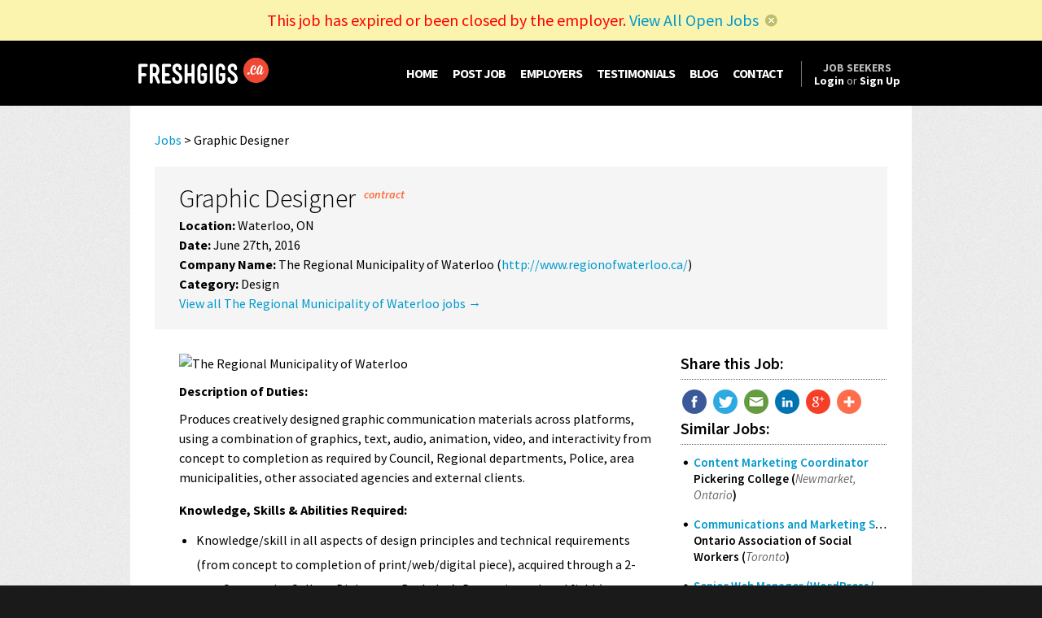

--- FILE ---
content_type: text/html; charset=utf-8
request_url: https://www.freshgigs.ca/jobs/graphic-designer-waterloo-on-1
body_size: 9137
content:
<!DOCTYPE html>
<html lang="en">
<head>
  <meta charset="utf-8">
<meta name="viewport" content="width=device-width, initial-scale=1.0">
<meta name="csrf-param" content="authenticity_token" />
<meta name="csrf-token" content="08CKFfRmh32lprbJDq/1/DqOINmzv2DKSw7K/zJ3U2wBM4vl3DBVYMpTyeNayO19SDbv6b6EIIm4Tv7dwtKnyg==" />

<link rel="stylesheet" media="all" href="/assets/application-19c699a4e8e57137ac551662c1549ad2e9164ac9d0870c3d393bb806ec25911b.css" />
<script src="/assets/application-42a7062ca0d0f85560fe58e0e1c17264d85c8eec7662731b4ca6ae3ba43c3f0d.js" defer="defer"></script>


<link href='https://fonts.googleapis.com/css?family=Source+Sans+Pro:300,300italic,400,400italic,600,600italic,700,700italic,900' rel='stylesheet' type='text/css'>
<link rel="publisher" href="https://plus.google.com/112969061958407377053" />

<link rel="alternate" type="application/atom+xml" title="FreshGigs.ca Jobs Feed" href="https://www.freshgigs.ca/jobs.atom" />
<link rel="alternate" type="application/rss+xml" title="FreshGigs.ca Blog Feed" href="https://www.freshgigs.ca/blog/feed/">
<link rel="alternate" type="application/rss+xml" title="FreshGigs.ca Blog Comments Feed" href="https://www.freshgigs.ca/blog/comments/feed/">

<style>.async-hide { opacity: 0 !important} </style>
<script>(function(a,s,y,n,c,h,i,d,e){s.className+=' '+y;h.start=1*new Date;
h.end=i=function(){s.className=s.className.replace(RegExp(' ?'+y),'')};
(a[n]=a[n]||[]).hide=h;setTimeout(function(){i();h.end=null},c);h.timeout=c;
})(window,document.documentElement,'async-hide','dataLayer',4000,
{'GTM-PS2TRBB':true});</script>

<script async src='//www.google-analytics.com/analytics.js'></script>
<script>
  window.ga=window.ga||function(){(ga.q=ga.q||[]).push(arguments)};ga.l=+new Date;
  ga('create', 'UA-2153000-13', 'auto');
  ga('require', 'GTM-PS2TRBB');

    ga('send', 'pageview');
</script>

  <script type="text/javascript">
    (function() {
      window._pa = window._pa || {};
      // _pa.orderId = "myCustomer@email.com"; // OPTIONAL: attach user email or order ID to conversions
      var pa = document.createElement('script'); pa.type = 'text/javascript'; pa.async = true;
      pa.src = ('https:' == document.location.protocol ? 'https:' : 'http:') + "//tag.perfectaudience.com/serve/52682450febc0c617b00000f.js";
      var s = document.getElementsByTagName('script')[0]; s.parentNode.insertBefore(pa, s);
    })();
  </script>

<!-- Facebook Pixel Code -->
<script>
!function(f,b,e,v,n,t,s)
{if(f.fbq)return;n=f.fbq=function(){n.callMethod?
n.callMethod.apply(n,arguments):n.queue.push(arguments)};
if(!f._fbq)f._fbq=n;n.push=n;n.loaded=!0;n.version='2.0';
n.queue=[];t=b.createElement(e);t.async=!0;
t.src=v;s=b.getElementsByTagName(e)[0];
s.parentNode.insertBefore(t,s)}(window,document,'script',
'https://connect.facebook.net/en_US/fbevents.js');
 fbq('init', '670813026348159'); 
fbq('track', 'PageView');
</script>
<noscript>
 <img height="1" width="1" 
src="https://www.facebook.com/tr?id=670813026348159&ev=PageView
&noscript=1"/>
</noscript>
<!-- End Facebook Pixel Code -->
<script src="https://cdn.optimizely.com/js/545461380.js"></script>
<!-- Adroll Code -->
  <script type="text/javascript">
    adroll_adv_id = "5QEZEVGNKNE4JLGGBHJNBZ";
    adroll_pix_id = "UPJO35RDZFDOXFQ5MNQ53F";
    /* OPTIONAL: provide email to improve user identification */
    /* adroll_email = "username@example.com"; */
    (function () {
        var _onload = function(){
            if (document.readyState && !/loaded|complete/.test(document.readyState)){setTimeout(_onload, 10);return}
            if (!window.__adroll_loaded){__adroll_loaded=true;setTimeout(_onload, 50);return}
            var scr = document.createElement("script");
            var host = (("https:" == document.location.protocol) ? "https://s.adroll.com" : "http://a.adroll.com");
            scr.setAttribute('async', 'true');
            scr.type = "text/javascript";
            scr.src = host + "/j/roundtrip.js";
            ((document.getElementsByTagName('head') || [null])[0] ||
                document.getElementsByTagName('script')[0].parentNode).appendChild(scr);
        };
        if (window.addEventListener) {window.addEventListener('load', _onload, false);}
        else {window.attachEvent('onload', _onload)}
    }());
  </script>
<!-- End Adroll Code -->

<script type="application/ld+json">
{
  "@context": "http://schema.org",
  "@type": "Organization",
  "name": "Fresh Gigs",
  "url": "https://www.freshgigs.ca",
  "logo": "",
  "sameAs": [
    "https://twitter.com/FreshGigsca"
  ]
}
</script>
<script type="application/ld+json">
{
  "@context": "http://schema.org",
  "@type": "WebSite",
  "name": "Fresh Gigs",
  "url": "https://www.freshgigs.ca",
  "potentialAction": {
    "@type": "SearchAction",
    "target": "https://www.freshgigs.ca/jobs?utf8=✓&job_search%5Bsearch_query%5D={search_term_string}",
    "query-input": "required name=search_term_string"
  }
}
</script>
  <script type="application/ld+json"> {
    "@context" : "http://schema.org/",
    "@type" : "JobPosting",
    "title" : "Graphic Designer",
    "image": "https://s3.amazonaws.com/media.freshgigs.ca/company_logos/4914/details/waterloo.png?1467063078",
    "description" : "&lt;p style=&quot;font-family: Arial, Verdana, Tahoma, sans-serif; font-size: 16px; line-height: 32px;&quot;&gt;&lt;strong&gt;Description of Duties:&lt;/strong&gt;&lt;/p&gt;
&lt;p style=&quot;font-family: Arial, Verdana, Tahoma, sans-serif; font-size: 16px; line-height: 32px;&quot;&gt;Produces creatively designed graphic communication materials across platforms, using a combination of graphics, text, audio, animation, video, and interactivity from concept to completion as required by Council, Regional departments, Police, area municipalities, other associated agencies and external clients.&lt;/p&gt;
&lt;p style=&quot;font-family: Arial, Verdana, Tahoma, sans-serif; font-size: 16px; line-height: 32px;&quot;&gt;&lt;strong&gt;Knowledge, Skills &amp;amp; Abilities Required: &lt;/strong&gt;&lt;/p&gt;
&lt;p style=&quot;font-family: Arial, Verdana, Tahoma, sans-serif; font-size: 16px; line-height: 32px;&quot;&gt;• Knowledge/skill in all aspects of design principles and technical requirements (from concept to completion of print/web/digital piece), acquired through a 2-year Community College Diploma or Bachelor’s Degree in a related field (e.g., Media Studies, Fine Arts) with specialization in graphic design, or equivalent education, plus 3 years of graphic design and self-learning experience.&lt;br&gt;• Knowledge of web, multimedia, and digital communication requirements. Knowledge of ink, paper, typography, colour theory, colour correction, trapping, and its application to print, digital, mobile, and social media use.  Understanding of the Pantone Matching System and colour conversions.  Knowledge of Regional services, roles and functions.  Knowledge and understanding of copyright and infringement policies. Ability to keep knowledge and skills current on new/emerging communication technologies.&lt;br&gt;• Knowledge of corporate policies, procedures, and standards for communications; and electronic/print application of standards per Regional Graphics, AODA, WCAG, Canadian Press, Canada Post. Knowledge of use of multiple Regional logos in corporate stationery/design.&lt;br&gt;• Knowledge of traditional and emerging digital and multimedia communication concepts and technology. &lt;br&gt;• Ability to create fillable interactive forms and multi-program templates for PC and Mac platforms. Knowledge/understanding of the properties of file formats (e.g., AI, EPS, TIF, GIF, PSD, PNG, SWF, JPG, WMF) and their application. Knowledge of flash, html, and other multimedia-related software required to complete work.&lt;br&gt;• Human relations and communication skills to establish/maintain effective relationships with staff and external clients to exchange views, promote Section services, assess needs and draft artwork/design proposals; exercise discretion and tact when dealing with sensitive/confidential information; work collaboratively on communication/marketing projects; review work with an awareness for cultural inclusivity/political sensitivity; and participate as an effective team member.  &lt;br&gt;• Analytical, research, organizational, and problem solving skills to research design projects to meet client needs within graphic design context; research and recommend new technology and design processes; develop customized multi-platform creative design solutions for clients; independently problem solve and work on projects; troubleshoot files for print/processing; meet deadlines; work on concurrent projects, and adapt to changing priorities.&lt;br&gt;• Skill using Mac hardware and software (e.g., Adobe Creative Cloud, Quark Express, Variable Data, Accessibility), including installation, maintenance, and minor repair, and software installation/ upgrades.  Knowledge of other computer systems when designing material for cross-platform use. Technical knowledge of Microsoft Word, Excel, PowerPoint as they apply to PC and Mac.&lt;br&gt;• Ability to operate a digital colour press. &lt;br&gt;• Ability to rework files into formats for multiple digital communications platforms, suppliers, and PC template users.&lt;br&gt;• Ability to structure documents for accessible export for web-based posting using InDesign and Adobe Acrobat. Ability to produce final accessible PDFs for electronic posting ensuring compliance with AODA (WCAG 2.0 AA and PDF/UA), including (but not limited to) placement of text alternatives for non-text content; tagging photos with alternate text; creating bookmarks and active hyperlinks; transferring metadata into “actionable” format; artifacting images not relevant to the article; anchoring callouts or quotes; setting default language; ensuring reading order and structure follow meaningful sequence; consistent use of character and paragraph styles; proper table and list construction; and ensuring interactive features and navigation aids are embedded in documents.&lt;br&gt;• Ability to ensure accessible PDFs pass through Adobe Accessibility Checker and PAC 2.0 (or current version) and known issues are corrected prior to providing final PDF for posting.&lt;br&gt;• Ability to proofread, edit, and use judgment in applying corporate communications standards regarding communication material content.&lt;br&gt;• Ability to communicate visually/verbally to interpret vague client ideas/concepts and create products that meet expectations and corporate standards.&lt;br&gt;• Ability to communicate verbally/in writing with other staff and external clients regarding design development and scheduling; suggest/edit text provided by clients; develop/create new, supplementary, or alternative text; and explain design and computer functions and capabilities to staff. &lt;br&gt;• Ability to support and project values compatible with the organization.&lt;/p&gt;
&lt;p style=&quot;font-family: Arial, Verdana, Tahoma, sans-serif; font-size: 16px; line-height: 32px;&quot;&gt;The Region of Waterloo is an equal opportunity employer committed to diversity and inclusion. We encourage qualified applicants to apply and will accommodate the needs of qualified applicants under the Human Rights Code in all parts of the hiring process.&lt;/p&gt;
&lt;p style=&quot;font-family: Arial, Verdana, Tahoma, sans-serif; font-size: 16px; line-height: 32px;&quot;&gt; &lt;/p&gt;
&lt;p style=&quot;font-family: Arial, Verdana, Tahoma, sans-serif; font-size: 16px; line-height: 32px;&quot;&gt;Please apply online, by the closing date &lt;strong&gt;Jul 04, 2016&lt;/strong&gt; quoting competition number &lt;strong&gt;2016-1448.&lt;/strong&gt;&lt;/p&gt;
&lt;p style=&quot;font-family: Arial, Verdana, Tahoma, sans-serif; font-size: 16px; line-height: 32px;&quot;&gt;We thank all applicants in advance; however, we will be corresponding only with those selected for an interview.&lt;/p&gt;
&lt;div&gt; &lt;/div&gt;",
    "datePosted" : "2016-06-27",
    "validThrough" : "2016-07-03",
    "employmentType" : "Contract",
    "occupationalCategory": "Design",
    "url": "https://www.freshgigs.ca/jobs/graphic-designer-waterloo-on-1",
    "jobLocation": {
    "@type": "Place",
      "address": {
        "@type": "PostalAddress",
        "addressLocality": "Waterloo, ON"
      }
    },
    "hiringOrganization" : {
      "@type" : "Organization",
      "name" : "The Regional Municipality of Waterloo",
      "address": "Waterloo, ON",
      "sameAs" : "https://www.freshgigs.ca/jobs/graphic-designer-waterloo-on-1"
        , "logo": "https://s3.amazonaws.com/media.freshgigs.ca/company_logos/4914/details/waterloo.png?1467063078"
    },
    "identifier": {
      "@type": "PropertyValue",
      "name": "The Regional Municipality of Waterloo",
      "value": "graphic-designer-waterloo-on-1"
    }
  }
  </script>



  <title>Graphic Designer - Waterloo, ON | The Regional Municipality of Waterloo | FreshGigs.ca | 27/06/16</title>
  <meta property="og:image" content="https://www.freshgigs.ca/assets/freshgigs-snippet-22faed4ca5ae7b2a54b1c3a2356a352273bfbf79cf86c8a5e6ce7dd5efbf559b.gif">

    <link rel="canonical" href="https://www.freshgigs.ca/jobs/graphic-designer-waterloo-on-1"/>
  <meta name="description" content="Description of Duties: Produces creatively designed graphic communication materials across platforms, using a combination of graphics, text, audio, animation, video, and interactivity from concept to completion as required by Council, Regional departments, Police, area | Graphic Designer 27/06/16" />


</head>

<body id="jobs_show" class="logged_out">
  	  <div class="flash error">This job has expired or been closed by the employer. <a href="/jobs">View All Open Jobs</a> <img class="close" src="/assets/flash-close-d49e47318dfa14e29876add9c9d0017e4905e73225fb2d4c3a2ac8d5b1c7e602.png" alt="Flash close" /></div>


<header itemprop="itemReviewed" itemscope itemtype="http://schema.org/Organization" itemref="footer" id="header">
  <meta itemprop="image" content="https://www.freshgigs.ca/assets/freshgigs-snippet-22faed4ca5ae7b2a54b1c3a2356a352273bfbf79cf86c8a5e6ce7dd5efbf559b.gif">
  <meta itemprop="name" content="FreshGigs.ca">
  <div class="centered_max_width">
    <a class="logo" href="/">
      <img alt="FreshGigs.ca" class="large" src="/assets/freshgigs-logo-white-14bc9d16d2899fc3cca478981ff34337f9827ba11348469062fc98a571e317da.svg" />
      <img alt="FreshGigs.ca" class="small" src="/assets/freshgigs-logo-square-white-text-78ad9956c4554bcbe19f969545627885162aab99044d87cffb58a2e7852189b5.svg" />
</a>
    <nav>
      <div class="global menu">
        <a href="#" class="launcher">MENU</a>

        <ul>
          <li><a href="/">HOME</a></li>
          <li><a href="/jobs/new">POST JOB</a></li>

            <li><a href="/employers">EMPLOYERS</a></li>
            <li><a href="/testimonials">TESTIMONIALS</a></li>

          <li><a href="/blog/">BLOG</a></li>
          <li><a href="mailto:info@freshgigs.ca">CONTACT</a></li>
        </ul>
      </div>

      <div class="user_panel">
    <div class="logged_out">
      <strong>JOB SEEKERS</strong><br>
      <a class="" href="https://www.freshgigs.ca/login"><strong>Login</strong></a>
      or
      <a class="" href="https://www.freshgigs.ca/join"><strong>Sign Up</strong></a>
    </div>
</div>

    </nav>
  </div>
</header>


<div id="content">
  <div class="centered_max_width">
    
<div class="breadcrumbs">
  <a href="/jobs">Jobs</a>
  &gt; Graphic Designer
</div>

<article class="job_details" id="job_4914">
  <meta content="https://www.freshgigs.ca/jobs/graphic-designer-waterloo-on-1" itemprop="url">

  <header>
  <h1><span itemprop="title">Graphic Designer</span> <span class="job_badge job_badge_contract" itemprop="employmentType">contract</span></h1>
  <div class="location"><strong>Location:</strong> Waterloo, ON</div>


  <time datetime="2016-06-27" class="date" itemprop="datePosted">
    <strong>Date:</strong> June 27th, 2016
  </time>

  <div class="company_name" itemprop="hiringOrganization" itemscope itemtype="http://schema.org/Organization" itemref="job_company_logo">
    <strong>Company Name:</strong>
      <span itemprop="name">The Regional Municipality of Waterloo</span>
        <span class="url">(<a rel="nofollow" onclick="this.target = &#39;_blank&#39;;" itemprop="url" href="http://www.regionofwaterloo.ca/">http://www.regionofwaterloo.ca/</a>)</span>
  </div>

  <div class="categories">
    <strong>Category:</strong>
    Design
  </div>


  <div>
        <a href="/company/the-regional-municipality-of-waterloo">View all The Regional Municipality of Waterloo jobs →</a>
  </div>
</header>


    <section class="sidebar">
        <aside class="social_media">
  <h1>Share this Job:</h1>
  <!-- AddThis Button BEGIN -->
<div class="addthis_toolbox addthis_default_style addthis_24x24_style">
  <a class="addthis_button_facebook at300m"><img alt="Facebook" src="/assets/addthis/facebook-57e3dde39d53953cb5f22ce4c8f1dd6bbe423ec6449ed26dfffbfe3d88b8d609.png" /></a>
  <a class="addthis_button_twitter at300m"><img alt="Twitter" src="/assets/addthis/twitter-ed2ca0a06b67a750471e2a2b2ba0daa00d571b3d55d709f1f28ee4aca2b8003a.png" /></a>
  <a class="addthis_button_email at300m"><img alt="Email" src="/assets/addthis/email-e1d79371ea8d323dcb8da0e42d122c21f52ba6256574433d38dd91f67f894772.png" /></a>
  <a class="addthis_button_linkedin at300m"><img alt="LinkedIn" src="/assets/addthis/linkedin-902163b486f05810895e5359e759a56ffba300434e1d5794495f59330e1baaa3.png" /></a>
  <a class="google_plusone at300m" href="https://plus.google.com/share?url=https://www.freshgigs.ca/jobs/graphic-designer-waterloo-on-1" target="_blank"><img alt="Google+" src="/assets/addthis/google-plus-f50b436a3f9a44bd8f6c254e0bdb65b90fc108ae827a04c1f1d025ce8487bab7.png" /></a>
  <a class="addthis_button_compact at300m"><img alt="More" src="/assets/addthis/more-2bf3398d089a45dab2056e0c0c780dfa6bd410c48c3f471d84e4fee612bab4d9.png" /></a>
</div>
<script type="text/javascript" src="//s7.addthis.com/js/250/addthis_widget.js#pubid=xa-4f759793254cb08f"></script>
<!-- AddThis Button END -->

</aside>



  <aside>
    <div class="similar_jobs">
      <h1>Similar Jobs:</h1>
      <ul>
          <li>
            <div><a href="/jobs/content-marketing-coordinator-newmarket-ontario">Content Marketing Coordinator</a></div>
            <span class="company_name">Pickering College</span>
            (<span class="location">Newmarket, Ontario</span>)
          </li>
          <li>
            <div><a href="/jobs/communications-and-marketing-specialist-toronto">Communications and Marketing Specialist</a></div>
            <span class="company_name">Ontario Association of Social Workers</span>
            (<span class="location">Toronto</span>)
          </li>
          <li>
            <div><a href="/jobs/senior-web-manager-wordpress-woocommerce-cro-seo-ux-ui-gta">Senior Web Manager (WordPress/WooCommerce + CRO/SEO + UX/UI)</a></div>
            <span class="company_name">WELLEX</span>
            (<span class="location">GTA</span>)
          </li>
      </ul>
    </div>
  </aside>

    </section>

  <section class="column">
      <div class="body">
    <img alt="The Regional Municipality of Waterloo" class="company_logo" id="job_company_logo" itemprop="image" src="https://s3.amazonaws.com/media.freshgigs.ca/company_logos/4914/details/waterloo.png?1467063078" />

  <div class="description " itemprop="description">
    <h1>Description of Duties:</h1>
<p>Produces creatively designed graphic communication materials across platforms, using a combination of graphics, text, audio, animation, video, and interactivity from concept to completion as required by Council, Regional departments, Police, area municipalities, other associated agencies and external clients.</p>
<h1>Knowledge, Skills &amp; Abilities Required: </h1>
<ul>
<li>Knowledge/skill in all aspects of design principles and technical requirements (from concept to completion of print/web/digital piece), acquired through a 2-year Community College Diploma or Bachelor’s Degree in a related field (e.g., Media Studies, Fine Arts) with specialization in graphic design, or equivalent education, plus 3 years of graphic design and self-learning experience.</li>
<li>Knowledge of web, multimedia, and digital communication requirements. Knowledge of ink, paper, typography, colour theory, colour correction, trapping, and its application to print, digital, mobile, and social media use.  Understanding of the Pantone Matching System and colour conversions.  Knowledge of Regional services, roles and functions.  Knowledge and understanding of copyright and infringement policies. Ability to keep knowledge and skills current on new/emerging communication technologies.</li>
<li>Knowledge of corporate policies, procedures, and standards for communications; and electronic/print application of standards per Regional Graphics, AODA, WCAG, Canadian Press, Canada Post. Knowledge of use of multiple Regional logos in corporate stationery/design.</li>
<li>Knowledge of traditional and emerging digital and multimedia communication concepts and technology. </li>
<li>Ability to create fillable interactive forms and multi-program templates for PC and Mac platforms. Knowledge/understanding of the properties of file formats (e.g., AI, EPS, TIF, GIF, PSD, PNG, SWF, JPG, WMF) and their application. Knowledge of flash, html, and other multimedia-related software required to complete work.</li>
<li>Human relations and communication skills to establish/maintain effective relationships with staff and external clients to exchange views, promote Section services, assess needs and draft artwork/design proposals; exercise discretion and tact when dealing with sensitive/confidential information; work collaboratively on communication/marketing projects; review work with an awareness for cultural inclusivity/political sensitivity; and participate as an effective team member. </li>
<li>Analytical, research, organizational, and problem solving skills to research design projects to meet client needs within graphic design context; research and recommend new technology and design processes; develop customized multi-platform creative design solutions for clients; independently problem solve and work on projects; troubleshoot files for print/processing; meet deadlines; work on concurrent projects, and adapt to changing priorities.</li>
<li>Skill using Mac hardware and software (e.g., Adobe Creative Cloud, Quark Express, Variable Data, Accessibility), including installation, maintenance, and minor repair, and software installation/ upgrades.  Knowledge of other computer systems when designing material for cross-platform use. Technical knowledge of Microsoft Word, Excel, PowerPoint as they apply to PC and Mac.</li>
<li>Ability to operate a digital colour press. </li>
<li>Ability to rework files into formats for multiple digital communications platforms, suppliers, and PC template users.</li>
<li>Ability to structure documents for accessible export for web-based posting using InDesign and Adobe Acrobat. Ability to produce final accessible PDFs for electronic posting ensuring compliance with AODA (WCAG 2.0 AA and PDF/UA), including (but not limited to) placement of text alternatives for non-text content; tagging photos with alternate text; creating bookmarks and active hyperlinks; transferring metadata into “actionable” format; artifacting images not relevant to the article; anchoring callouts or quotes; setting default language; ensuring reading order and structure follow meaningful sequence; consistent use of character and paragraph styles; proper table and list construction; and ensuring interactive features and navigation aids are embedded in documents.</li>
<li>Ability to ensure accessible PDFs pass through Adobe Accessibility Checker and PAC 2.0 (or current version) and known issues are corrected prior to providing final PDF for posting.</li>
<li>Ability to proofread, edit, and use judgment in applying corporate communications standards regarding communication material content.</li>
<li>Ability to communicate visually/verbally to interpret vague client ideas/concepts and create products that meet expectations and corporate standards.</li>
<li>Ability to communicate verbally/in writing with other staff and external clients regarding design development and scheduling; suggest/edit text provided by clients; develop/create new, supplementary, or alternative text; and explain design and computer functions and capabilities to staff. </li>
<li>Ability to support and project values compatible with the organization.</li>
</ul>
<p>The Region of Waterloo is an equal opportunity employer committed to diversity and inclusion. We encourage qualified applicants to apply and will accommodate the needs of qualified applicants under the Human Rights Code in all parts of the hiring process.</p>
<p>Please apply online, by the closing date <strong>Jul 04, 2016</strong> quoting competition number <strong>2016-1448.</strong></p>
<p>We thank all applicants in advance; however, we will be corresponding only with those selected for an interview.</p>
  </div>
  
  
</div>


      <div class="expired"><strong>This job has expired or been closed by the employer, please visit our <a href="/">home page</a></strong></div>
  </section>
</article>


  </div>
</div>

<footer id="footer">
  <div class="centered_max_width">
    <div class="links">
      <ul>
        <li><a href="/">JOBS</a></li>
        <li><a href="/marketing-jobs">Marketing Jobs</a></li>
        <li><a href="/social-media-jobs">Social Media Jobs</a></li>
        <li><a href="/graphic-web-design-jobs">Graphic Design Jobs</a></li>
        <li><a href="/communications-jobs">Communications Jobs</a></li>
          <li><a href="/marketing-jobs-toronto">Marketing Jobs Toronto</a></li>
          <li><a href="/marketing-jobs-vancouver">Marketing Jobs Vancouver</a></li>
          <li><a href="/marketing-jobs-montreal">Marketing Jobs Montréal</a></li>
          <li><a href="/marketing-jobs-ottawa">Marketing Jobs Ottawa</a></li>
      </ul><ul>
        <li>JOB SEEKERS</li>
        <li><a href="/jobs">Find Jobs</a></li>
        <li><a target="_blank" href="https://weworkremotely.com/?&amp;utm_source=fg-footer">Remote Jobs</a></li>
        <li><a href="/join">Signup</a></li>
        <li><a href="/login">Login</a></li>
        <li><a href="https://visualcv.grsm.io/freshgigs" target="_blank">Perfect your CV</a></li>
      </ul><ul>
        <li><a href="/employers">EMPLOYERS</a></li>
        <li><a href="/jobs/new">Post Job</a></li>
        <li><a href="/testimonials">Testimonials</a></li>
        <li><a href="/partners">Partners</a></li>
      </ul><ul>
        <li>OTHER STUFF</li>
        <li><a href="/why-choose-freshgigs">Why Choose FreshGigs?</a></li>
        <li><a href="/top-companies-hiring-in-canada">Top 100 Companies Hiring</a></li>
        <li><a href="https://www.freshgigs.ca/blog/">Blog</a></li>
        <li><a itemprop="url" href="https://www.freshgigs.ca/about-us">About</a></li>
        <li><a href="mailto:info@freshgigs.ca">Contact</a></li>
      </ul><ul class="social_media">
        <li>CONNECT</li>
        <li>
          <a target="_blank" href="http://www.facebook.com/pages/FreshGigsca/166493470039228">
            <img alt="Facebook" src="/assets/icon-footer-facebook-b0cd6a44e1e06712bbe581b1979662196aefb4aea2b36b55817d90f905109b76.png" />
            Join us on Facebook
</a>        </li>

        <li>
          <a target="_blank" href="https://twitter.com/freshgigsca">
            <img alt="Twitter" src="/assets/icon-footer-twitter-bd07cd0aa65926a1ff38f9dfbd71fb0f0b52da5d330e5fcfd2f413da5a7e6151.png" />
            Join us on Twitter
</a>        </li>

        <li>
          <a target="_blank" href="https://plus.google.com/112969061958407377053/posts">
            <img alt="Google+" src="/assets/icon-footer-google-plus-ac485e2af28a68913992c4627e8bb16422823693d2b9a0916370f5eacd7d756d.png" />
            Join us on Google+
</a>        </li>
      </ul>
    </div>
  </div>

  <section class="misc">
    <div class="centered_max_width">
      <div class="about">
        <span>Copyright &copy; 2010-2026 FreshGigs.ca</span>
        <a href="/terms-and-conditions">Terms and Conditions</a>
        <a href="/privacy-policy">Privacy Policy</a>
        <a href="/faq">FAQ</a>
        <a href="mailto:info@freshgigs.ca">Get in touch</a>
      </div>
      <a class="logo" href="/"><img alt="FreshGigs.ca" src="/assets/freshgigs-logo-white-14bc9d16d2899fc3cca478981ff34337f9827ba11348469062fc98a571e317da.svg" /></a>
    </div>
  </section>
</footer>

<script type="text/javascript">
_linkedin_data_partner_id = "56613";
</script><script type="text/javascript">
(function(){var s = document.getElementsByTagName("script")[0];
var b = document.createElement("script");
b.type = "text/javascript";b.async = true;
b.src = "https://snap.licdn.com/li.lms-analytics/insight.min.js";
s.parentNode.insertBefore(b, s);})();
</script>
<noscript>
<img height="1" width="1" style="display:none;" alt="" src="https://dc.ads.linkedin.com/collect/?pid=56613&fmt=gif" />
</noscript>

<script src="https://js.stripe.com/v3/"></script>

    <!-- Google Code for Main List -->
  <script type="text/javascript">
    /* <![CDATA[ */
    var google_conversion_id = 1017740062;
    var google_conversion_label = "4bBpCOqygwUQnval5QM";
    var google_custom_params = window.google_tag_params;
    var google_remarketing_only = true;
    /* ]]> */
  </script>
  <script type="text/javascript" src="//www.googleadservices.com/pagead/conversion.js"></script>

  <noscript>
    <div style="display:inline;">
      <img height="1" width="1" style="border-style:none;" alt="" src="//googleads.g.doubleclick.net/pagead/viewthroughconversion/1017740062/?value=0&amp;label=4bBpCOqygwUQnval5QM&amp;guid=ON&amp;script=0"/>
    </div>
  </noscript>

  <script src="//load.sumome.com/" data-sumo-site-id="7435782cb63f315ffe758f457568a94abd1d1f823f26ce2f82ee6df8b6a2091f" async="async"></script>

  <!-- Subscribers -->
<script type="text/javascript">
var subscribersSiteId = 'e08b8ae2-6faa-4b3b-8007-8e5a359f17c1';
</script>

<script type="text/javascript" src="https://cdn.subscribers.com/assets/subscribers.js"></script>
<!-- End Subscribers -->

</body>
</html>


--- FILE ---
content_type: text/json
request_url: https://cdn.subscribers.com/config/e08b8ae2-6faa-4b3b-8007-8e5a359f17c1.json
body_size: 444
content:
{"prompt":{"prompt_type":"native","accent":null,"icon":"https://cdn.subscribers.com/subscribers_logo.png","headline":null,"subheadline":null,"ctaButton":null,"noButton":null,"includeBranding":true,"customCSS":null,"subscriptionCategories":[],"position":null,"inset":null,"overlay":null,"showModalAgainAfter":null,"showSubscribersCount":false},"site":{"name":"https://www.freshgigs.ca","appleWebsitePushId":null,"enabled":true,"subdomain":"freshgigs","public_vapid_key":null,"triggerConditions":"{\"pageViews\":1,\"pageDelay\":3,\"scrollPercentage\":0,\"pageRule\":{\"include\":\"ALL\",\"operator\":\"\",\"value\":\"\"},\"device\":\"ALL\"}","installed":true,"https":true}}